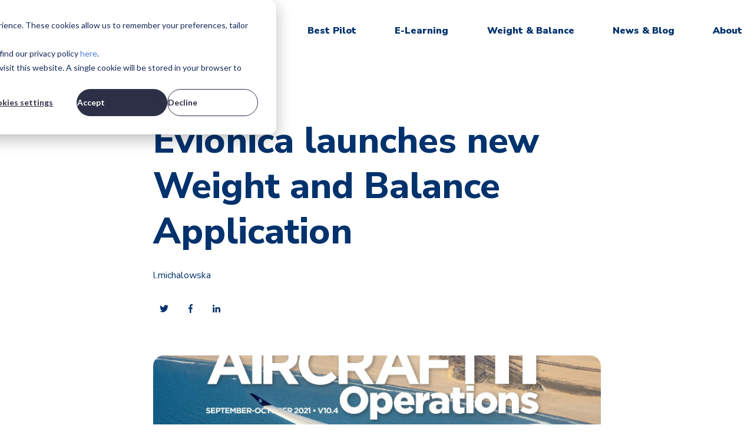

--- FILE ---
content_type: application/javascript
request_url: https://7052064.fs1.hubspotusercontent-na1.net/hubfs/7052064/hub_generated/module_assets/1/-25202732329/1768338568142/module_menu-section.min.js
body_size: -76
content:
var module_25202732329=function(){var parentMenuItems;parentMenuItems=document.querySelectorAll(".navigation-primary li.has-submenu"),Array.prototype.forEach.call(parentMenuItems,function(el){el.addEventListener("focusin",function(){this.classList.add("focus")}),el.addEventListener("focusout",function(){this.classList.remove("focus")})})}();
//# sourceURL=https://7052064.fs1.hubspotusercontent-na1.net/hubfs/7052064/hub_generated/module_assets/1/-25202732329/1768338568142/module_menu-section.js